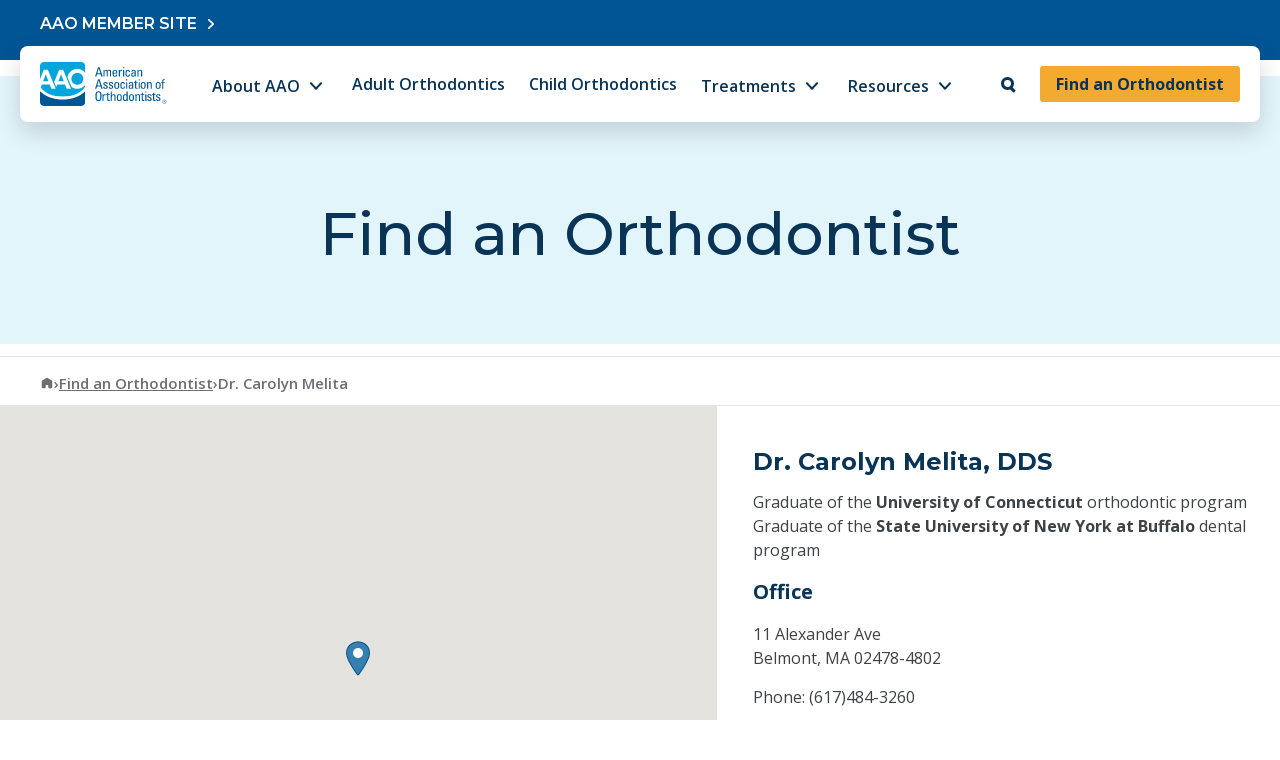

--- FILE ---
content_type: text/html; charset=UTF-8
request_url: https://aaoinfo.org/locator/dr-carolyn-melita/
body_size: 20067
content:
<!doctype html>
<html lang="en-US">
  <head>
    <meta charset="utf-8">
<script>
var gform;gform||(document.addEventListener("gform_main_scripts_loaded",function(){gform.scriptsLoaded=!0}),document.addEventListener("gform/theme/scripts_loaded",function(){gform.themeScriptsLoaded=!0}),window.addEventListener("DOMContentLoaded",function(){gform.domLoaded=!0}),gform={domLoaded:!1,scriptsLoaded:!1,themeScriptsLoaded:!1,isFormEditor:()=>"function"==typeof InitializeEditor,callIfLoaded:function(o){return!(!gform.domLoaded||!gform.scriptsLoaded||!gform.themeScriptsLoaded&&!gform.isFormEditor()||(gform.isFormEditor()&&console.warn("The use of gform.initializeOnLoaded() is deprecated in the form editor context and will be removed in Gravity Forms 3.1."),o(),0))},initializeOnLoaded:function(o){gform.callIfLoaded(o)||(document.addEventListener("gform_main_scripts_loaded",()=>{gform.scriptsLoaded=!0,gform.callIfLoaded(o)}),document.addEventListener("gform/theme/scripts_loaded",()=>{gform.themeScriptsLoaded=!0,gform.callIfLoaded(o)}),window.addEventListener("DOMContentLoaded",()=>{gform.domLoaded=!0,gform.callIfLoaded(o)}))},hooks:{action:{},filter:{}},addAction:function(o,r,e,t){gform.addHook("action",o,r,e,t)},addFilter:function(o,r,e,t){gform.addHook("filter",o,r,e,t)},doAction:function(o){gform.doHook("action",o,arguments)},applyFilters:function(o){return gform.doHook("filter",o,arguments)},removeAction:function(o,r){gform.removeHook("action",o,r)},removeFilter:function(o,r,e){gform.removeHook("filter",o,r,e)},addHook:function(o,r,e,t,n){null==gform.hooks[o][r]&&(gform.hooks[o][r]=[]);var d=gform.hooks[o][r];null==n&&(n=r+"_"+d.length),gform.hooks[o][r].push({tag:n,callable:e,priority:t=null==t?10:t})},doHook:function(r,o,e){var t;if(e=Array.prototype.slice.call(e,1),null!=gform.hooks[r][o]&&((o=gform.hooks[r][o]).sort(function(o,r){return o.priority-r.priority}),o.forEach(function(o){"function"!=typeof(t=o.callable)&&(t=window[t]),"action"==r?t.apply(null,e):e[0]=t.apply(null,e)})),"filter"==r)return e[0]},removeHook:function(o,r,t,n){var e;null!=gform.hooks[o][r]&&(e=(e=gform.hooks[o][r]).filter(function(o,r,e){return!!(null!=n&&n!=o.tag||null!=t&&t!=o.priority)}),gform.hooks[o][r]=e)}});
</script>

    <meta name="viewport" content="width=device-width, initial-scale=1">
    <!-- Google Tag Manager -->
    <script>(function(w,d,s,l,i){w[l]=w[l]||[];w[l].push({'gtm.start':
    new Date().getTime(),event:'gtm.js'});var f=d.getElementsByTagName(s)[0],
    j=d.createElement(s),dl=l!='dataLayer'?'&l='+l:'';j.async=true;j.src=
    'https://www.googletagmanager.com/gtm.js?id='+i+dl;f.parentNode.insertBefore(j,f);
    })(window,document,'script','dataLayer','GTM-K47RX4L');</script>
    <!-- End Google Tag Manager -->
    <meta name='robots' content='index, follow, max-image-preview:large, max-snippet:-1, max-video-preview:-1' />
	<style>img:is([sizes="auto" i], [sizes^="auto," i]) { contain-intrinsic-size: 3000px 1500px }</style>
	
	<!-- This site is optimized with the Yoast SEO Premium plugin v26.8 (Yoast SEO v26.8) - https://yoast.com/product/yoast-seo-premium-wordpress/ -->
	<title>Orthodontist in Belmont - Dr. Carolyn Melita | American Association of Orthodontists</title>
	<meta name="description" content="Orthodontics are life-changing. Request an appointment with Dr. Carolyn Melita today. Find your AAO orthodontist in Belmont." />
	<link rel="canonical" href="https://aaoinfo.org/locator/dr-carolyn-melita/" />
	<meta property="og:locale" content="en_US" />
	<meta property="og:type" content="article" />
	<meta property="og:title" content="Dr. Carolyn Melita" />
	<meta property="og:description" content="Dr. Carolyn Melita. A custom smile created just for you by an AAO orthodontist." />
	<meta property="og:url" content="https://aaoinfo.org/locator/dr-carolyn-melita/" />
	<meta property="og:site_name" content="American Association of Orthodontists" />
	<meta property="article:publisher" content="http://www.facebook.com/pages/MyLifeMySmile/300838933301442?sk=wall" />
	<meta property="article:modified_time" content="2025-12-11T14:45:41+00:00" />
	<meta name="twitter:card" content="summary_large_image" />
	<meta name="twitter:site" content="@AAOrtho" />
	<script type="application/ld+json" class="yoast-schema-graph">{"@context":"https://schema.org","@graph":[{"@type":"WebPage","@id":"https://aaoinfo.org/locator/dr-carolyn-melita/","url":"https://aaoinfo.org/locator/dr-carolyn-melita/","name":"Orthodontist in Belmont - Dr. Carolyn Melita | American Association of Orthodontists","isPartOf":{"@id":"https://aaoinfo.org/#website"},"datePublished":"2023-02-16T18:19:51+00:00","dateModified":"2025-12-11T14:45:41+00:00","description":"Orthodontics are life-changing. Request an appointment with Dr. Carolyn Melita today. Find your AAO orthodontist in Belmont.","breadcrumb":{"@id":"https://aaoinfo.org/locator/dr-carolyn-melita/#breadcrumb"},"inLanguage":"en-US","potentialAction":[{"@type":"ReadAction","target":["https://aaoinfo.org/locator/dr-carolyn-melita/"]}]},{"@type":"BreadcrumbList","@id":"https://aaoinfo.org/locator/dr-carolyn-melita/#breadcrumb","itemListElement":[{"@type":"ListItem","position":1,"name":"Home","item":"https://aaoinfo.org/"},{"@type":"ListItem","position":2,"name":"Dr. Carolyn Melita"}]},{"@type":"WebSite","@id":"https://aaoinfo.org/#website","url":"https://aaoinfo.org/","name":"American Association of Orthodontists","description":"American Association of Orthodontists","publisher":{"@id":"https://aaoinfo.org/#organization"},"potentialAction":[{"@type":"SearchAction","target":{"@type":"EntryPoint","urlTemplate":"https://aaoinfo.org/?s={search_term_string}"},"query-input":{"@type":"PropertyValueSpecification","valueRequired":true,"valueName":"search_term_string"}}],"inLanguage":"en-US"},{"@type":"Organization","@id":"https://aaoinfo.org/#organization","name":"American Association of Orthodontists","url":"https://aaoinfo.org/","logo":{"@type":"ImageObject","inLanguage":"en-US","@id":"https://aaoinfo.org/#/schema/logo/image/","url":"https://aaoinfo.org/wp-content/uploads/2018/06/AAO-logo-M-c-e-210w.png","contentUrl":"https://aaoinfo.org/wp-content/uploads/2018/06/AAO-logo-M-c-e-210w.png","width":210,"height":73,"caption":"American Association of Orthodontists"},"image":{"@id":"https://aaoinfo.org/#/schema/logo/image/"},"sameAs":["http://www.facebook.com/pages/MyLifeMySmile/300838933301442?sk=wall","https://x.com/AAOrtho","https://vimeo.com/aaoinfo","https://www.instagram.com/aao.info/"]}]}</script>
	<!-- / Yoast SEO Premium plugin. -->


<script>
window._wpemojiSettings = {"baseUrl":"https:\/\/s.w.org\/images\/core\/emoji\/16.0.1\/72x72\/","ext":".png","svgUrl":"https:\/\/s.w.org\/images\/core\/emoji\/16.0.1\/svg\/","svgExt":".svg","source":{"concatemoji":"https:\/\/aaoinfo.org\/wp-includes\/js\/wp-emoji-release.min.js?ver=6.8.3"}};
/*! This file is auto-generated */
!function(s,n){var o,i,e;function c(e){try{var t={supportTests:e,timestamp:(new Date).valueOf()};sessionStorage.setItem(o,JSON.stringify(t))}catch(e){}}function p(e,t,n){e.clearRect(0,0,e.canvas.width,e.canvas.height),e.fillText(t,0,0);var t=new Uint32Array(e.getImageData(0,0,e.canvas.width,e.canvas.height).data),a=(e.clearRect(0,0,e.canvas.width,e.canvas.height),e.fillText(n,0,0),new Uint32Array(e.getImageData(0,0,e.canvas.width,e.canvas.height).data));return t.every(function(e,t){return e===a[t]})}function u(e,t){e.clearRect(0,0,e.canvas.width,e.canvas.height),e.fillText(t,0,0);for(var n=e.getImageData(16,16,1,1),a=0;a<n.data.length;a++)if(0!==n.data[a])return!1;return!0}function f(e,t,n,a){switch(t){case"flag":return n(e,"\ud83c\udff3\ufe0f\u200d\u26a7\ufe0f","\ud83c\udff3\ufe0f\u200b\u26a7\ufe0f")?!1:!n(e,"\ud83c\udde8\ud83c\uddf6","\ud83c\udde8\u200b\ud83c\uddf6")&&!n(e,"\ud83c\udff4\udb40\udc67\udb40\udc62\udb40\udc65\udb40\udc6e\udb40\udc67\udb40\udc7f","\ud83c\udff4\u200b\udb40\udc67\u200b\udb40\udc62\u200b\udb40\udc65\u200b\udb40\udc6e\u200b\udb40\udc67\u200b\udb40\udc7f");case"emoji":return!a(e,"\ud83e\udedf")}return!1}function g(e,t,n,a){var r="undefined"!=typeof WorkerGlobalScope&&self instanceof WorkerGlobalScope?new OffscreenCanvas(300,150):s.createElement("canvas"),o=r.getContext("2d",{willReadFrequently:!0}),i=(o.textBaseline="top",o.font="600 32px Arial",{});return e.forEach(function(e){i[e]=t(o,e,n,a)}),i}function t(e){var t=s.createElement("script");t.src=e,t.defer=!0,s.head.appendChild(t)}"undefined"!=typeof Promise&&(o="wpEmojiSettingsSupports",i=["flag","emoji"],n.supports={everything:!0,everythingExceptFlag:!0},e=new Promise(function(e){s.addEventListener("DOMContentLoaded",e,{once:!0})}),new Promise(function(t){var n=function(){try{var e=JSON.parse(sessionStorage.getItem(o));if("object"==typeof e&&"number"==typeof e.timestamp&&(new Date).valueOf()<e.timestamp+604800&&"object"==typeof e.supportTests)return e.supportTests}catch(e){}return null}();if(!n){if("undefined"!=typeof Worker&&"undefined"!=typeof OffscreenCanvas&&"undefined"!=typeof URL&&URL.createObjectURL&&"undefined"!=typeof Blob)try{var e="postMessage("+g.toString()+"("+[JSON.stringify(i),f.toString(),p.toString(),u.toString()].join(",")+"));",a=new Blob([e],{type:"text/javascript"}),r=new Worker(URL.createObjectURL(a),{name:"wpTestEmojiSupports"});return void(r.onmessage=function(e){c(n=e.data),r.terminate(),t(n)})}catch(e){}c(n=g(i,f,p,u))}t(n)}).then(function(e){for(var t in e)n.supports[t]=e[t],n.supports.everything=n.supports.everything&&n.supports[t],"flag"!==t&&(n.supports.everythingExceptFlag=n.supports.everythingExceptFlag&&n.supports[t]);n.supports.everythingExceptFlag=n.supports.everythingExceptFlag&&!n.supports.flag,n.DOMReady=!1,n.readyCallback=function(){n.DOMReady=!0}}).then(function(){return e}).then(function(){var e;n.supports.everything||(n.readyCallback(),(e=n.source||{}).concatemoji?t(e.concatemoji):e.wpemoji&&e.twemoji&&(t(e.twemoji),t(e.wpemoji)))}))}((window,document),window._wpemojiSettings);
</script>
<style id='wp-emoji-styles-inline-css'>

	img.wp-smiley, img.emoji {
		display: inline !important;
		border: none !important;
		box-shadow: none !important;
		height: 1em !important;
		width: 1em !important;
		margin: 0 0.07em !important;
		vertical-align: -0.1em !important;
		background: none !important;
		padding: 0 !important;
	}
</style>
<link rel='stylesheet' id='wp-block-library-css' href='https://aaoinfo.org/wp-includes/css/dist/block-library/style.min.css?ver=6.8.3' media='all' />
<style id='safe-svg-svg-icon-style-inline-css'>
.safe-svg-cover{text-align:center}.safe-svg-cover .safe-svg-inside{display:inline-block;max-width:100%}.safe-svg-cover svg{fill:currentColor;height:100%;max-height:100%;max-width:100%;width:100%}

</style>
<link rel='stylesheet' id='editorskit-frontend-css' href='https://aaoinfo.org/wp-content/plugins/block-options/build/style.build.css?ver=new' media='all' />
<style id='enable-linked-groups-block-styles-inline-css'>
.wp-block-group.is-linked{position:relative}.wp-block-group.is-linked:not(.block-editor-block-list__block)>:nth-child(2){margin-block-start:0}.wp-block-group.is-linked a.wp-block-group__link{bottom:0;height:100%;left:0;position:absolute;text-decoration:none!important;width:100%;z-index:3}.wp-block-group.is-linked .wp-block-button,.wp-block-group.is-linked a{position:relative;z-index:4}

</style>
<style id='global-styles-inline-css'>
:root{--wp--preset--aspect-ratio--square: 1;--wp--preset--aspect-ratio--4-3: 4/3;--wp--preset--aspect-ratio--3-4: 3/4;--wp--preset--aspect-ratio--3-2: 3/2;--wp--preset--aspect-ratio--2-3: 2/3;--wp--preset--aspect-ratio--16-9: 16/9;--wp--preset--aspect-ratio--9-16: 9/16;--wp--preset--color--black: #000000;--wp--preset--color--cyan-bluish-gray: #abb8c3;--wp--preset--color--white: #ffffff;--wp--preset--color--pale-pink: #f78da7;--wp--preset--color--vivid-red: #cf2e2e;--wp--preset--color--luminous-vivid-orange: #ff6900;--wp--preset--color--luminous-vivid-amber: #fcb900;--wp--preset--color--light-green-cyan: #7bdcb5;--wp--preset--color--vivid-green-cyan: #00d084;--wp--preset--color--pale-cyan-blue: #8ed1fc;--wp--preset--color--vivid-cyan-blue: #0693e3;--wp--preset--color--vivid-purple: #9b51e0;--wp--preset--color--primary: #093456;--wp--preset--color--secondary: #005595;--wp--preset--color--yellow: #F4AA30;--wp--preset--color--aqua: #E2F5FB;--wp--preset--color--blue-1: #093456;--wp--preset--color--blue-2: #005595;--wp--preset--color--blue-3: #00A6DB;--wp--preset--color--blue-4: #EDF4F9;--wp--preset--color--grey-1: #3F4244;--wp--preset--color--grey-2: #6C6E74;--wp--preset--color--grey-3: #BABBBE;--wp--preset--color--grey-4: #E4E4E4;--wp--preset--gradient--vivid-cyan-blue-to-vivid-purple: linear-gradient(135deg,rgba(6,147,227,1) 0%,rgb(155,81,224) 100%);--wp--preset--gradient--light-green-cyan-to-vivid-green-cyan: linear-gradient(135deg,rgb(122,220,180) 0%,rgb(0,208,130) 100%);--wp--preset--gradient--luminous-vivid-amber-to-luminous-vivid-orange: linear-gradient(135deg,rgba(252,185,0,1) 0%,rgba(255,105,0,1) 100%);--wp--preset--gradient--luminous-vivid-orange-to-vivid-red: linear-gradient(135deg,rgba(255,105,0,1) 0%,rgb(207,46,46) 100%);--wp--preset--gradient--very-light-gray-to-cyan-bluish-gray: linear-gradient(135deg,rgb(238,238,238) 0%,rgb(169,184,195) 100%);--wp--preset--gradient--cool-to-warm-spectrum: linear-gradient(135deg,rgb(74,234,220) 0%,rgb(151,120,209) 20%,rgb(207,42,186) 40%,rgb(238,44,130) 60%,rgb(251,105,98) 80%,rgb(254,248,76) 100%);--wp--preset--gradient--blush-light-purple: linear-gradient(135deg,rgb(255,206,236) 0%,rgb(152,150,240) 100%);--wp--preset--gradient--blush-bordeaux: linear-gradient(135deg,rgb(254,205,165) 0%,rgb(254,45,45) 50%,rgb(107,0,62) 100%);--wp--preset--gradient--luminous-dusk: linear-gradient(135deg,rgb(255,203,112) 0%,rgb(199,81,192) 50%,rgb(65,88,208) 100%);--wp--preset--gradient--pale-ocean: linear-gradient(135deg,rgb(255,245,203) 0%,rgb(182,227,212) 50%,rgb(51,167,181) 100%);--wp--preset--gradient--electric-grass: linear-gradient(135deg,rgb(202,248,128) 0%,rgb(113,206,126) 100%);--wp--preset--gradient--midnight: linear-gradient(135deg,rgb(2,3,129) 0%,rgb(40,116,252) 100%);--wp--preset--font-size--small: 13px;--wp--preset--font-size--medium: 20px;--wp--preset--font-size--large: 36px;--wp--preset--font-size--x-large: 42px;--wp--preset--spacing--20: 0.44rem;--wp--preset--spacing--30: 0.67rem;--wp--preset--spacing--40: 1rem;--wp--preset--spacing--50: 1.5rem;--wp--preset--spacing--60: 2.25rem;--wp--preset--spacing--70: 3.38rem;--wp--preset--spacing--80: 5.06rem;--wp--preset--shadow--natural: 6px 6px 9px rgba(0, 0, 0, 0.2);--wp--preset--shadow--deep: 12px 12px 50px rgba(0, 0, 0, 0.4);--wp--preset--shadow--sharp: 6px 6px 0px rgba(0, 0, 0, 0.2);--wp--preset--shadow--outlined: 6px 6px 0px -3px rgba(255, 255, 255, 1), 6px 6px rgba(0, 0, 0, 1);--wp--preset--shadow--crisp: 6px 6px 0px rgba(0, 0, 0, 1);}p{--wp--preset--color--blue-1: #093456;--wp--preset--color--blue-2: #005595;--wp--preset--color--white: #ffffff;--wp--preset--color--grey-1: #3F4244;}.wp-block-heading{--wp--preset--color--blue-1: #093456;--wp--preset--color--blue-2: #005595;--wp--preset--color--grey-1: #3F4244;--wp--preset--color--grey-2: #6C6E74;--wp--preset--color--white: #ffffff;}:root { --wp--style--global--content-size: 1200px;--wp--style--global--wide-size: 1440px; }:where(body) { margin: 0; }.wp-site-blocks > .alignleft { float: left; margin-right: 2em; }.wp-site-blocks > .alignright { float: right; margin-left: 2em; }.wp-site-blocks > .aligncenter { justify-content: center; margin-left: auto; margin-right: auto; }:where(.wp-site-blocks) > * { margin-block-start: 24px; margin-block-end: 0; }:where(.wp-site-blocks) > :first-child { margin-block-start: 0; }:where(.wp-site-blocks) > :last-child { margin-block-end: 0; }:root { --wp--style--block-gap: 24px; }:root :where(.is-layout-flow) > :first-child{margin-block-start: 0;}:root :where(.is-layout-flow) > :last-child{margin-block-end: 0;}:root :where(.is-layout-flow) > *{margin-block-start: 24px;margin-block-end: 0;}:root :where(.is-layout-constrained) > :first-child{margin-block-start: 0;}:root :where(.is-layout-constrained) > :last-child{margin-block-end: 0;}:root :where(.is-layout-constrained) > *{margin-block-start: 24px;margin-block-end: 0;}:root :where(.is-layout-flex){gap: 24px;}:root :where(.is-layout-grid){gap: 24px;}.is-layout-flow > .alignleft{float: left;margin-inline-start: 0;margin-inline-end: 2em;}.is-layout-flow > .alignright{float: right;margin-inline-start: 2em;margin-inline-end: 0;}.is-layout-flow > .aligncenter{margin-left: auto !important;margin-right: auto !important;}.is-layout-constrained > .alignleft{float: left;margin-inline-start: 0;margin-inline-end: 2em;}.is-layout-constrained > .alignright{float: right;margin-inline-start: 2em;margin-inline-end: 0;}.is-layout-constrained > .aligncenter{margin-left: auto !important;margin-right: auto !important;}.is-layout-constrained > :where(:not(.alignleft):not(.alignright):not(.alignfull)){max-width: var(--wp--style--global--content-size);margin-left: auto !important;margin-right: auto !important;}.is-layout-constrained > .alignwide{max-width: var(--wp--style--global--wide-size);}body .is-layout-flex{display: flex;}.is-layout-flex{flex-wrap: wrap;align-items: center;}.is-layout-flex > :is(*, div){margin: 0;}body .is-layout-grid{display: grid;}.is-layout-grid > :is(*, div){margin: 0;}body{padding-top: 0px;padding-right: 0px;padding-bottom: 0px;padding-left: 0px;}a:where(:not(.wp-element-button)){text-decoration: underline;}:root :where(.wp-element-button, .wp-block-button__link){background-color: #32373c;border-width: 0;color: #fff;font-family: inherit;font-size: inherit;line-height: inherit;padding: calc(0.667em + 2px) calc(1.333em + 2px);text-decoration: none;}.has-black-color{color: var(--wp--preset--color--black) !important;}.has-cyan-bluish-gray-color{color: var(--wp--preset--color--cyan-bluish-gray) !important;}.has-white-color{color: var(--wp--preset--color--white) !important;}.has-pale-pink-color{color: var(--wp--preset--color--pale-pink) !important;}.has-vivid-red-color{color: var(--wp--preset--color--vivid-red) !important;}.has-luminous-vivid-orange-color{color: var(--wp--preset--color--luminous-vivid-orange) !important;}.has-luminous-vivid-amber-color{color: var(--wp--preset--color--luminous-vivid-amber) !important;}.has-light-green-cyan-color{color: var(--wp--preset--color--light-green-cyan) !important;}.has-vivid-green-cyan-color{color: var(--wp--preset--color--vivid-green-cyan) !important;}.has-pale-cyan-blue-color{color: var(--wp--preset--color--pale-cyan-blue) !important;}.has-vivid-cyan-blue-color{color: var(--wp--preset--color--vivid-cyan-blue) !important;}.has-vivid-purple-color{color: var(--wp--preset--color--vivid-purple) !important;}.has-primary-color{color: var(--wp--preset--color--primary) !important;}.has-secondary-color{color: var(--wp--preset--color--secondary) !important;}.has-yellow-color{color: var(--wp--preset--color--yellow) !important;}.has-aqua-color{color: var(--wp--preset--color--aqua) !important;}.has-blue-1-color{color: var(--wp--preset--color--blue-1) !important;}.has-blue-2-color{color: var(--wp--preset--color--blue-2) !important;}.has-blue-3-color{color: var(--wp--preset--color--blue-3) !important;}.has-blue-4-color{color: var(--wp--preset--color--blue-4) !important;}.has-grey-1-color{color: var(--wp--preset--color--grey-1) !important;}.has-grey-2-color{color: var(--wp--preset--color--grey-2) !important;}.has-grey-3-color{color: var(--wp--preset--color--grey-3) !important;}.has-grey-4-color{color: var(--wp--preset--color--grey-4) !important;}.has-black-background-color{background-color: var(--wp--preset--color--black) !important;}.has-cyan-bluish-gray-background-color{background-color: var(--wp--preset--color--cyan-bluish-gray) !important;}.has-white-background-color{background-color: var(--wp--preset--color--white) !important;}.has-pale-pink-background-color{background-color: var(--wp--preset--color--pale-pink) !important;}.has-vivid-red-background-color{background-color: var(--wp--preset--color--vivid-red) !important;}.has-luminous-vivid-orange-background-color{background-color: var(--wp--preset--color--luminous-vivid-orange) !important;}.has-luminous-vivid-amber-background-color{background-color: var(--wp--preset--color--luminous-vivid-amber) !important;}.has-light-green-cyan-background-color{background-color: var(--wp--preset--color--light-green-cyan) !important;}.has-vivid-green-cyan-background-color{background-color: var(--wp--preset--color--vivid-green-cyan) !important;}.has-pale-cyan-blue-background-color{background-color: var(--wp--preset--color--pale-cyan-blue) !important;}.has-vivid-cyan-blue-background-color{background-color: var(--wp--preset--color--vivid-cyan-blue) !important;}.has-vivid-purple-background-color{background-color: var(--wp--preset--color--vivid-purple) !important;}.has-primary-background-color{background-color: var(--wp--preset--color--primary) !important;}.has-secondary-background-color{background-color: var(--wp--preset--color--secondary) !important;}.has-yellow-background-color{background-color: var(--wp--preset--color--yellow) !important;}.has-aqua-background-color{background-color: var(--wp--preset--color--aqua) !important;}.has-blue-1-background-color{background-color: var(--wp--preset--color--blue-1) !important;}.has-blue-2-background-color{background-color: var(--wp--preset--color--blue-2) !important;}.has-blue-3-background-color{background-color: var(--wp--preset--color--blue-3) !important;}.has-blue-4-background-color{background-color: var(--wp--preset--color--blue-4) !important;}.has-grey-1-background-color{background-color: var(--wp--preset--color--grey-1) !important;}.has-grey-2-background-color{background-color: var(--wp--preset--color--grey-2) !important;}.has-grey-3-background-color{background-color: var(--wp--preset--color--grey-3) !important;}.has-grey-4-background-color{background-color: var(--wp--preset--color--grey-4) !important;}.has-black-border-color{border-color: var(--wp--preset--color--black) !important;}.has-cyan-bluish-gray-border-color{border-color: var(--wp--preset--color--cyan-bluish-gray) !important;}.has-white-border-color{border-color: var(--wp--preset--color--white) !important;}.has-pale-pink-border-color{border-color: var(--wp--preset--color--pale-pink) !important;}.has-vivid-red-border-color{border-color: var(--wp--preset--color--vivid-red) !important;}.has-luminous-vivid-orange-border-color{border-color: var(--wp--preset--color--luminous-vivid-orange) !important;}.has-luminous-vivid-amber-border-color{border-color: var(--wp--preset--color--luminous-vivid-amber) !important;}.has-light-green-cyan-border-color{border-color: var(--wp--preset--color--light-green-cyan) !important;}.has-vivid-green-cyan-border-color{border-color: var(--wp--preset--color--vivid-green-cyan) !important;}.has-pale-cyan-blue-border-color{border-color: var(--wp--preset--color--pale-cyan-blue) !important;}.has-vivid-cyan-blue-border-color{border-color: var(--wp--preset--color--vivid-cyan-blue) !important;}.has-vivid-purple-border-color{border-color: var(--wp--preset--color--vivid-purple) !important;}.has-primary-border-color{border-color: var(--wp--preset--color--primary) !important;}.has-secondary-border-color{border-color: var(--wp--preset--color--secondary) !important;}.has-yellow-border-color{border-color: var(--wp--preset--color--yellow) !important;}.has-aqua-border-color{border-color: var(--wp--preset--color--aqua) !important;}.has-blue-1-border-color{border-color: var(--wp--preset--color--blue-1) !important;}.has-blue-2-border-color{border-color: var(--wp--preset--color--blue-2) !important;}.has-blue-3-border-color{border-color: var(--wp--preset--color--blue-3) !important;}.has-blue-4-border-color{border-color: var(--wp--preset--color--blue-4) !important;}.has-grey-1-border-color{border-color: var(--wp--preset--color--grey-1) !important;}.has-grey-2-border-color{border-color: var(--wp--preset--color--grey-2) !important;}.has-grey-3-border-color{border-color: var(--wp--preset--color--grey-3) !important;}.has-grey-4-border-color{border-color: var(--wp--preset--color--grey-4) !important;}.has-vivid-cyan-blue-to-vivid-purple-gradient-background{background: var(--wp--preset--gradient--vivid-cyan-blue-to-vivid-purple) !important;}.has-light-green-cyan-to-vivid-green-cyan-gradient-background{background: var(--wp--preset--gradient--light-green-cyan-to-vivid-green-cyan) !important;}.has-luminous-vivid-amber-to-luminous-vivid-orange-gradient-background{background: var(--wp--preset--gradient--luminous-vivid-amber-to-luminous-vivid-orange) !important;}.has-luminous-vivid-orange-to-vivid-red-gradient-background{background: var(--wp--preset--gradient--luminous-vivid-orange-to-vivid-red) !important;}.has-very-light-gray-to-cyan-bluish-gray-gradient-background{background: var(--wp--preset--gradient--very-light-gray-to-cyan-bluish-gray) !important;}.has-cool-to-warm-spectrum-gradient-background{background: var(--wp--preset--gradient--cool-to-warm-spectrum) !important;}.has-blush-light-purple-gradient-background{background: var(--wp--preset--gradient--blush-light-purple) !important;}.has-blush-bordeaux-gradient-background{background: var(--wp--preset--gradient--blush-bordeaux) !important;}.has-luminous-dusk-gradient-background{background: var(--wp--preset--gradient--luminous-dusk) !important;}.has-pale-ocean-gradient-background{background: var(--wp--preset--gradient--pale-ocean) !important;}.has-electric-grass-gradient-background{background: var(--wp--preset--gradient--electric-grass) !important;}.has-midnight-gradient-background{background: var(--wp--preset--gradient--midnight) !important;}.has-small-font-size{font-size: var(--wp--preset--font-size--small) !important;}.has-medium-font-size{font-size: var(--wp--preset--font-size--medium) !important;}.has-large-font-size{font-size: var(--wp--preset--font-size--large) !important;}.has-x-large-font-size{font-size: var(--wp--preset--font-size--x-large) !important;}p.has-blue-1-color{color: var(--wp--preset--color--blue-1) !important;}p.has-blue-2-color{color: var(--wp--preset--color--blue-2) !important;}p.has-white-color{color: var(--wp--preset--color--white) !important;}p.has-grey-1-color{color: var(--wp--preset--color--grey-1) !important;}p.has-blue-1-background-color{background-color: var(--wp--preset--color--blue-1) !important;}p.has-blue-2-background-color{background-color: var(--wp--preset--color--blue-2) !important;}p.has-white-background-color{background-color: var(--wp--preset--color--white) !important;}p.has-grey-1-background-color{background-color: var(--wp--preset--color--grey-1) !important;}p.has-blue-1-border-color{border-color: var(--wp--preset--color--blue-1) !important;}p.has-blue-2-border-color{border-color: var(--wp--preset--color--blue-2) !important;}p.has-white-border-color{border-color: var(--wp--preset--color--white) !important;}p.has-grey-1-border-color{border-color: var(--wp--preset--color--grey-1) !important;}.wp-block-heading.has-blue-1-color{color: var(--wp--preset--color--blue-1) !important;}.wp-block-heading.has-blue-2-color{color: var(--wp--preset--color--blue-2) !important;}.wp-block-heading.has-grey-1-color{color: var(--wp--preset--color--grey-1) !important;}.wp-block-heading.has-grey-2-color{color: var(--wp--preset--color--grey-2) !important;}.wp-block-heading.has-white-color{color: var(--wp--preset--color--white) !important;}.wp-block-heading.has-blue-1-background-color{background-color: var(--wp--preset--color--blue-1) !important;}.wp-block-heading.has-blue-2-background-color{background-color: var(--wp--preset--color--blue-2) !important;}.wp-block-heading.has-grey-1-background-color{background-color: var(--wp--preset--color--grey-1) !important;}.wp-block-heading.has-grey-2-background-color{background-color: var(--wp--preset--color--grey-2) !important;}.wp-block-heading.has-white-background-color{background-color: var(--wp--preset--color--white) !important;}.wp-block-heading.has-blue-1-border-color{border-color: var(--wp--preset--color--blue-1) !important;}.wp-block-heading.has-blue-2-border-color{border-color: var(--wp--preset--color--blue-2) !important;}.wp-block-heading.has-grey-1-border-color{border-color: var(--wp--preset--color--grey-1) !important;}.wp-block-heading.has-grey-2-border-color{border-color: var(--wp--preset--color--grey-2) !important;}.wp-block-heading.has-white-border-color{border-color: var(--wp--preset--color--white) !important;}
:root :where(.wp-block-pullquote){font-size: 1.5em;line-height: 1.6;}
</style>
<link rel='stylesheet' id='tmnt-styles-css' href='https://aaoinfo.org/wp-content/plugins/aao_quiz/aao-tmnt.css?ver=1.0.0' media='all' />
<link rel='stylesheet' id='pb-accordion-blocks-style-css' href='https://aaoinfo.org/wp-content/plugins/accordion-blocks/build/index.css?ver=1.5.0' media='all' />
<link rel='stylesheet' id='dashicons-css' href='https://aaoinfo.org/wp-includes/css/dashicons.min.css?ver=6.8.3' media='all' />
<link rel='stylesheet' id='wpsl-styles-css' href='https://aaoinfo.org/wp-content/plugins/wp-store-locator/css/styles.min.css?ver=2.2.261' media='all' />
<link rel='stylesheet' id='searchwp-forms-css' href='https://aaoinfo.org/wp-content/plugins/searchwp/assets/css/frontend/search-forms.min.css?ver=4.5.6' media='all' />
<link rel='stylesheet' id='app/0-css' href='https://aaoinfo.org/wp-content/themes/reignite/public/css/app.d7c10a.css' media='all' />
<script src="https://aaoinfo.org/wp-includes/js/jquery/jquery.min.js?ver=3.7.1" id="jquery-core-js"></script>
<script src="https://aaoinfo.org/wp-includes/js/jquery/jquery-migrate.min.js?ver=3.4.1" id="jquery-migrate-js"></script>
<script src="https://aaoinfo.org/wp-content/plugins/aao_quiz/aao-tmnt.js?ver=6.8.3" id="tmnt-js-js"></script>
<link rel="https://api.w.org/" href="https://aaoinfo.org/wp-json/" /><link rel="alternate" title="JSON" type="application/json" href="https://aaoinfo.org/wp-json/wp/v2/wpsl_stores/12759" /><link rel="EditURI" type="application/rsd+xml" title="RSD" href="https://aaoinfo.org/xmlrpc.php?rsd" />
<link rel='shortlink' href='https://aaoinfo.org/?p=12759' />
<link rel="alternate" title="oEmbed (JSON)" type="application/json+oembed" href="https://aaoinfo.org/wp-json/oembed/1.0/embed?url=https%3A%2F%2Faaoinfo.org%2Flocator%2Fdr-carolyn-melita%2F" />
<link rel="alternate" title="oEmbed (XML)" type="text/xml+oembed" href="https://aaoinfo.org/wp-json/oembed/1.0/embed?url=https%3A%2F%2Faaoinfo.org%2Flocator%2Fdr-carolyn-melita%2F&#038;format=xml" />
		<script type="text/javascript">
				(function(c,l,a,r,i,t,y){
					c[a]=c[a]||function(){(c[a].q=c[a].q||[]).push(arguments)};t=l.createElement(r);t.async=1;
					t.src="https://www.clarity.ms/tag/"+i+"?ref=wordpress";y=l.getElementsByTagName(r)[0];y.parentNode.insertBefore(t,y);
				})(window, document, "clarity", "script", "oxjxutwkb8");
		</script>
		<!-- Schema optimized by Schema Pro --><script type="application/ld+json">{"@context":"https://schema.org","@type":"MedicalBusiness","name":"Dr. Carolyn Melita","image":{"@type":"ImageObject","url":"https://aaoinfo.org/wp-content/uploads/2022/10/aao-logo.svg","width":291,"height":100},"telephone":"(617)484-3260","url":"wpsl_url","address":{"@type":"PostalAddress","streetAddress":"11 Alexander Ave","addressLocality":"Belmont","postalCode":"02478-4802","addressRegion":"MA","addressCountry":"UNITED STATES"},"priceRange":null,"openingHoursSpecification":[{"@type":"OpeningHoursSpecification","dayOfWeek":[""],"opens":"","closes":""}],"geo":{"@type":"GeoCoordinates","latitude":"42.398501","longitude":"-71.174999"}}</script><!-- / Schema optimized by Schema Pro --><style type="text/css">.broken_link, a.broken_link {
	text-decoration: line-through;
}</style>			<style id="wpsp-style-frontend"></style>
			<link rel="icon" href="https://aaoinfo.org/wp-content/uploads/2024/10/cropped-cropped-favicon-32x32.png" sizes="32x32" />
<link rel="icon" href="https://aaoinfo.org/wp-content/uploads/2024/10/cropped-cropped-favicon-192x192.png" sizes="192x192" />
<link rel="apple-touch-icon" href="https://aaoinfo.org/wp-content/uploads/2024/10/cropped-cropped-favicon-180x180.png" />
<meta name="msapplication-TileImage" content="https://aaoinfo.org/wp-content/uploads/2024/10/cropped-cropped-favicon-270x270.png" />
		<style id="wp-custom-css">
			.page-id-3719 .stats .icon {display:none;}

.page-id-3719 .stat-card-header__heading {font-size:50px;}

.page-id-4519 h1{
	font-size: 2.125rem !important;
}

.page-id-4519 h2{
	font-size: 1.875rem !important;
}

/* link on Orthodontic surgery page icon cards block */
.page-id-4508 .icon-cards .icon-card-header__intro a {
	color: white;
} 

/* X.com (Twitter) icon – match size/position with other social icons */
.social-media a.icon-twitter {
  display: inline-flex !important;
  align-items: center;
  justify-content: center;
  width: 24px;
  height: 24px;
  line-height: 0;
  color: inherit;
}

/* X glyph sized and aligned for visual balance */
.social-media a.icon-twitter::after {
  content: "";
  display: block;
  width: 17px;
  height: 17px;
  background-color: currentColor;
  -webkit-mask: url("https://aaoinfo.org/wp-content/uploads/2025/08/x-logo.svg")
                no-repeat center / contain !important;
  mask: url("https://aaoinfo.org/wp-content/uploads/2025/08/x-logo.svg")
       no-repeat center / contain !important;
  transform: translateY(1px);
}

body.single-post .background-image-wrapper img {
  object-fit: contain !important;
}		</style>
		  </head>

  <body class="wp-singular wpsl_stores-template-default single single-wpsl_stores postid-12759 wp-custom-logo wp-embed-responsive wp-theme-reignite wp-schema-pro-2.10.6 dr-carolyn-melita">
    <!-- Google Tag Manager (noscript) -->
    <noscript><iframe src=https://www.googletagmanager.com/ns.html?id=GTM-K47RX4L
    height="0" width="0" style="display:none;visibility:hidden"></iframe></noscript>
    <!-- End Google Tag Manager (noscript) -->        
    <div id="app">
      <a class="sr-only focus:not-sr-only" href="#main">
  Skip to content
</a>


<header id="header" class="banner relative">

  <section id="top-banner" aria-label="Member site and language selection" class="bg-blue-2 overflow-visible text-white z-10 relative">
  <div class="flex justify-between align-center mx-auto px-5 md:px-8 lg:px-5 w-full max-w-full md:max-w-[1240px] h-11 xl:h-[60px]">
    <nav class="member-navigation flex w-full sm:w-auto" aria-label="Navigate to AAO Member Site">
              <a class="btn-tertiary-chevron ml:h-12 uppercase" href="https://www2.aaoinfo.org/" target="_blank">AAO Member Site</a>
          </nav>
          <a class="btn-find-ortho btn-primary" href="https://aaoinfo.org/locator/" target="_self">Find an Orthodontist</a>
      </div>
</section>

  <div class="site-header">
    <div class="container">

      
              <a href="https://aaoinfo.org/" class="custom-logo-link" rel="home"><img width="291" height="100" src="https://aaoinfo.org/wp-content/uploads/2022/10/aao-logo.svg" class="custom-logo" alt="American Association of Orthodontists full logo." decoding="async" /></a>
      
      <div class="flex order-none md:order-last items-center">
        <button class="search-toggle">
          <span></span>
          <span></span>
          <span></span>
        </button>
        <a class="btn-find-ortho btn-primary-2" href="https://aaoinfo.org/locator/" target="_self">Find an Orthodontist</a>
        <button class="nav-toggle">
          <span></span>
          <span></span>
          <span></span>
          <span></span>
        </button>
      </div>

      <div class="search-dropdown">
        <form role="search" method="get" class="search-form" action="https://aaoinfo.org/">
  <label for="search-form-75a7917e-b7df-4a10-9211-9b5ea9e7078f" class="sr-only">
    Search for:
  </label>
  <input
    id="search-form-75a7917e-b7df-4a10-9211-9b5ea9e7078f"
    type="search"
    class="search-field"
    placeholder="Search &hellip;"
    value=""
    name="s"
  >
  <button type="submit" class="search-submit">
    <div class="search-icon-submit">
      <span></span>
      <span></span>
      <span></span>
    </div>
  </button>
</form>



      </div>

              <nav class="nav nav-primary order-last md:order-none" aria-label="Primary Navigation">
          <div class="nav-menu"><div id="menu-item-4540" class="nav-item dropdown"><div class="dropdown-flex-wrap"><a href="https://aaoinfo.org/about/">About AAO</a><button class="dropdown-toggle caret right"></button></div>
<div class="dropdown-menu">
<div id='menu-item-shim' class='dropdown-item dropdown-item-shim'></div>
	<div id="menu-item-4747" class="dropdown-item"><a href="https://aaoinfo.org/about/bullying-bites/">Bullying Bites</a></div>
	<div id="menu-item-4748" class="dropdown-item"><a href="https://aaoinfo.org/about/support-fsa-increase/">Support FSA Increase</a></div>
</div>
</div>
<div id="menu-item-4541" class="nav-item"><a href="https://aaoinfo.org/adult-orthodontics/">Adult Orthodontics</a></div>
<div id="menu-item-4542" class="nav-item"><a href="https://aaoinfo.org/child-orthodontics/">Child Orthodontics</a></div>
<div id="menu-item-4544" class="nav-item dropdown"><div class="dropdown-flex-wrap"><a href="https://aaoinfo.org/treatments/">Treatments</a><button class="dropdown-toggle caret right"></button></div>
<div class="dropdown-menu">
<div id='menu-item-shim' class='dropdown-item dropdown-item-shim'></div>
	<div id="menu-item-4750" class="dropdown-item"><a href="https://aaoinfo.org/treatments/braces/">Braces</a></div>
	<div id="menu-item-4752" class="dropdown-item"><a href="https://aaoinfo.org/treatments/aligners/">Aligners</a></div>
	<div id="menu-item-4757" class="dropdown-item"><a href="https://aaoinfo.org/treatments/retainers/">Retainers</a></div>
	<div id="menu-item-4753" class="dropdown-item"><a href="https://aaoinfo.org/treatments/archwires/">Archwires</a></div>
	<div id="menu-item-4758" class="dropdown-item"><a href="https://aaoinfo.org/treatments/orthodontic-elastics/">Elastics</a></div>
	<div id="menu-item-4755" class="dropdown-item"><a href="https://aaoinfo.org/treatments/mouth-guards/">Mouthguards</a></div>
	<div id="menu-item-4756" class="dropdown-item"><a href="https://aaoinfo.org/treatments/orthodontic-surgery/">Orthodontic Surgery</a></div>
	<div id="menu-item-4751" class="dropdown-item"><a href="https://aaoinfo.org/treatments/gifted-smiles/">AAOF Donated Treatments</a></div>
</div>
</div>
<div id="menu-item-4543" class="nav-item dropdown"><div class="dropdown-flex-wrap"><a href="https://aaoinfo.org/resources/">Resources</a><button class="dropdown-toggle caret right"></button></div>
<div class="dropdown-menu">
<div id='menu-item-shim' class='dropdown-item dropdown-item-shim'></div>
	<div id="menu-item-4759" class="active dropdown-item"><a href="https://aaoinfo.org/resources/news/">Smile Insights Blog</a></div>
	<div id="menu-item-4761" class="dropdown-item"><a href="https://aaoinfo.org/resources/common-orthodontic-problems/">Common Orthodontic Problems</a></div>
	<div id="menu-item-4766" class="dropdown-item"><a href="https://aaoinfo.org/resources/why-orthodontics/">Why Orthodontics?</a></div>
	<div id="menu-item-4764" class="dropdown-item"><a href="https://aaoinfo.org/resources/how-to-choose-an-orthodontist/">How to Choose an Orthodontist</a></div>
	<div id="menu-item-4765" class="dropdown-item"><a href="https://aaoinfo.org/resources/orthodontist-vs-dentist/">Orthodontist vs. Dentist</a></div>
	<div id="menu-item-4760" class="dropdown-item"><a href="https://aaoinfo.org/resources/at-home-orthodontics/">At-Home Orthodontics</a></div>
	<div id="menu-item-48255" class="dropdown-item"><a href="/resources/faqs/">FAQs</a></div>
	<div id="menu-item-23004" class="dropdown-item"><a href="https://aaoinfo.org/orthodontic-staff-career/">Orthodontic Staff Careers</a></div>
	<div id="menu-item-4763" class="dropdown-item"><a href="https://aaoinfo.org/resources/glossary-of-orthodontic-terms/">Glossary of Orthodontic Terms</a></div>
	<div id="menu-item-4949" class="dropdown-item"><a href="https://aaoinfo.org/resources/press-room/">Press Room</a></div>
</div>
</div>
</div>
        </nav>
          </div>
  </div>
</header>







<main id="main" class="main">
       <div id="aao-wpsl">
    <div class="is-layout-flow wp-block-group alignfull is-style-page-header has-aqua-background-color has-background">
        <h1 class="has-text-align-center p-20 xl:pt-32" id="h-find-an-orthodontist">Find an Orthodontist</h1>
      </div>
      <div class="breadcrumbs" typeof="BreadcrumbList" vocab="https://schema.org/">
        <span property="itemListElement" typeof="ListItem"><a property="item" typeof="WebPage" title="Go to American Association of Orthodontists." href="https://aaoinfo.org" class="home" ><span property="name">American Association of Orthodontists</span></a><meta property="position" content="1"></span>›<span property="itemListElement" typeof="ListItem"><a property="item" typeof="WebPage" title="Go to Find an Orthodontist." href="https://aaoinfo.org/locator/" class="wpsl_stores-root post post-wpsl_stores" ><span property="name">Find an Orthodontist</span></a><meta property="position" content="2"></span>›<span property="itemListElement" typeof="ListItem"><span property="name" class="post post-wpsl_stores current-item">Dr. Carolyn Melita</span><meta property="url" content="https://aaoinfo.org/locator/dr-carolyn-melita/"><meta property="position" content="3"></span>      </div>


                <div class="wp-block-media-text alignwide has-media-on-the-left is-stacked-on-mobile is-image-fill is-style-default" style="grid-template-columns:auto 44%">
          <div id="wpsl-base-gmap_0" class="wpsl-gmap-canvas"></div>
<style>#wpsl-base-gmap_0 {height:350px;}</style>
            <div class="mt-6 mx-6 md:ml-9 md:mx-0">
            <h2 class="font-bold text-2xl">Dr. Carolyn Melita, DDS </h2>
            <p class="text-base">
              Graduate of the <strong>University of Connecticut</strong> orthodontic program<br />
              Graduate of the <strong>State University of New York at Buffalo</strong> dental program<br />
                        </p>
            <h3 class="font-bold text-xl">Office</h3>
            <p class="text-base">
              <div class="wpsl-locations-details"><div class="wpsl-location-address"><span>11 Alexander Ave</span><br/><span>Belmont, </span><span>MA </span><span>02478-4802 </span><br /></div><div class="wpsl-contact-details">Phone: <span>(617)484-3260</span><br/></div></div>

                            <div class="wpsl-contact-website">
                  <a href="http://www.BelmontOrthodontics.com" title="Dr. Carolyn Melita Website" target="_blank">http://www.BelmontOrthodontics.com</a>
                </div>
            
            </p>

                          <div class="mt-6 mr-8">
            
              <details>
                  <summary class="btn-find-ortho btn-primary cursor-pointer my-5">Request an Appointment</summary>
                  <div class="bg-white px-5 py-3 border border-gray-300 text-sm font-light">
                      <p>
                <div class='gf_browser_unknown gform_wrapper gravity-theme gform-theme--no-framework' data-form-theme='gravity-theme' data-form-index='0' id='gform_wrapper_1' >
                        <div class='gform_heading'>
                            <h2 class="gform_title">Contact</h2>
                            <p class='gform_description'></p>
							<p class='gform_required_legend'>&quot;<span class="gfield_required gfield_required_asterisk">*</span>&quot; indicates required fields</p>
                        </div><form method='post' enctype='multipart/form-data'  id='gform_1'  action='/locator/dr-carolyn-melita/' data-formid='1' novalidate>
                        <div class='gform-body gform_body'><div id='gform_fields_1' class='gform_fields top_label form_sublabel_below description_below validation_below'><div id="field_1_11" class="gfield gfield--type-honeypot gform_validation_container field_sublabel_below gfield--has-description field_description_below field_validation_below gfield_visibility_visible"  ><label class='gfield_label gform-field-label' for='input_1_11'>Comments</label><div class='ginput_container'><input name='input_11' id='input_1_11' type='text' value='' autocomplete='new-password'/></div><div class='gfield_description' id='gfield_description_1_11'>This field is for validation purposes and should be left unchanged.</div></div><div id="field_1_1" class="gfield gfield--type-text gfield_contains_required field_sublabel_below gfield--no-description field_description_below field_validation_below gfield_visibility_visible"  ><label class='gfield_label gform-field-label' for='input_1_1'>First Name<span class="gfield_required"><span class="gfield_required gfield_required_asterisk">*</span></span></label><div class='ginput_container ginput_container_text'><input name='input_1' id='input_1_1' type='text' value='' class='large'     aria-required="true" aria-invalid="false"   /></div></div><div id="field_1_3" class="gfield gfield--type-text gfield--width-full gfield_contains_required field_sublabel_below gfield--no-description field_description_below field_validation_below gfield_visibility_visible"  ><label class='gfield_label gform-field-label' for='input_1_3'>Last Name<span class="gfield_required"><span class="gfield_required gfield_required_asterisk">*</span></span></label><div class='ginput_container ginput_container_text'><input name='input_3' id='input_1_3' type='text' value='' class='large'     aria-required="true" aria-invalid="false"   /></div></div><div id="field_1_4" class="gfield gfield--type-email gfield_contains_required field_sublabel_below gfield--no-description field_description_below field_validation_below gfield_visibility_visible"  ><label class='gfield_label gform-field-label' for='input_1_4'>Email<span class="gfield_required"><span class="gfield_required gfield_required_asterisk">*</span></span></label><div class='ginput_container ginput_container_email'>
                            <input name='input_4' id='input_1_4' type='email' value='' class='large'    aria-required="true" aria-invalid="false"  />
                        </div></div><div id="field_1_5" class="gfield gfield--type-phone gfield_contains_required field_sublabel_below gfield--no-description field_description_below field_validation_below gfield_visibility_visible"  ><label class='gfield_label gform-field-label' for='input_1_5'>Phone<span class="gfield_required"><span class="gfield_required gfield_required_asterisk">*</span></span></label><div class='ginput_container ginput_container_phone'><input name='input_5' id='input_1_5' type='tel' value='' class='large'   aria-required="true" aria-invalid="false"   /></div></div><div id="field_1_7" class="gfield gfield--type-textarea gfield_contains_required field_sublabel_below gfield--no-description field_description_below field_validation_below gfield_visibility_visible"  ><label class='gfield_label gform-field-label' for='input_1_7'>Question or comments for the doctor<span class="gfield_required"><span class="gfield_required gfield_required_asterisk">*</span></span></label><div class='ginput_container ginput_container_textarea'><textarea name='input_7' id='input_1_7' class='textarea large'     aria-required="true" aria-invalid="false"   rows='10' cols='50'></textarea></div></div><div id="field_1_9" class="gfield gfield--type-email gfield--width-full field_sublabel_below gfield--no-description field_description_below field_validation_below gfield_visibility_hidden"  ><div class="admin-hidden-markup"><i class="gform-icon gform-icon--hidden" aria-hidden="true" title="This field is hidden when viewing the form"></i><span>This field is hidden when viewing the form</span></div><label class='gfield_label gform-field-label' for='input_1_9'>business_email</label><div class='ginput_container ginput_container_email'>
                            <input name='input_9' id='input_1_9' type='email' value='43007E4B-D3E8-42C4-ADA9-BFB43ACBB587' class='large'     aria-invalid="false"  />
                        </div></div><div id="field_1_10" class="gfield gfield--type-captcha gfield--width-full field_sublabel_below gfield--no-description field_description_below hidden_label field_validation_below gfield_visibility_visible"  ><label class='gfield_label gform-field-label' for='input_1_10'>CAPTCHA</label><div id='input_1_10' class='ginput_container ginput_recaptcha' data-sitekey='6LdauqkkAAAAANhVRIiK-qEHoalMDVDp_QU4DTja'  data-theme='light' data-tabindex='-1' data-size='invisible' data-badge='bottomright'></div></div></div></div>
        <div class='gform-footer gform_footer top_label'> <input type='submit' id='gform_submit_button_1' class='gform_button button' onclick='gform.submission.handleButtonClick(this);' data-submission-type='submit' value='Submit'  /> 
            <input type='hidden' class='gform_hidden' name='gform_submission_method' data-js='gform_submission_method_1' value='postback' />
            <input type='hidden' class='gform_hidden' name='gform_theme' data-js='gform_theme_1' id='gform_theme_1' value='gravity-theme' />
            <input type='hidden' class='gform_hidden' name='gform_style_settings' data-js='gform_style_settings_1' id='gform_style_settings_1' value='[]' />
            <input type='hidden' class='gform_hidden' name='is_submit_1' value='1' />
            <input type='hidden' class='gform_hidden' name='gform_submit' value='1' />
            
            <input type='hidden' class='gform_hidden' name='gform_unique_id' value='' />
            <input type='hidden' class='gform_hidden' name='state_1' value='WyJbXSIsImZiYWE1YTljYzE0YTNlNzI3NzI5Y2M4YWQ1NDcxOWRmIl0=' />
            <input type='hidden' autocomplete='off' class='gform_hidden' name='gform_target_page_number_1' id='gform_target_page_number_1' value='0' />
            <input type='hidden' autocomplete='off' class='gform_hidden' name='gform_source_page_number_1' id='gform_source_page_number_1' value='1' />
            <input type='hidden' name='gform_field_values' value='' />
            
        </div>
                        <p style="display: none !important;" class="akismet-fields-container" data-prefix="ak_"><label>&#916;<textarea name="ak_hp_textarea" cols="45" rows="8" maxlength="100"></textarea></label><input type="hidden" id="ak_js_1" name="ak_js" value="81"/><script>document.getElementById( "ak_js_1" ).setAttribute( "value", ( new Date() ).getTime() );</script></p></form>
                        </div><script>
gform.initializeOnLoaded( function() {gformInitSpinner( 1, 'https://aaoinfo.org/wp-content/plugins/gravityforms/images/spinner.svg', true );jQuery('#gform_ajax_frame_1').on('load',function(){var contents = jQuery(this).contents().find('*').html();var is_postback = contents.indexOf('GF_AJAX_POSTBACK') >= 0;if(!is_postback){return;}var form_content = jQuery(this).contents().find('#gform_wrapper_1');var is_confirmation = jQuery(this).contents().find('#gform_confirmation_wrapper_1').length > 0;var is_redirect = contents.indexOf('gformRedirect(){') >= 0;var is_form = form_content.length > 0 && ! is_redirect && ! is_confirmation;var mt = parseInt(jQuery('html').css('margin-top'), 10) + parseInt(jQuery('body').css('margin-top'), 10) + 100;if(is_form){jQuery('#gform_wrapper_1').html(form_content.html());if(form_content.hasClass('gform_validation_error')){jQuery('#gform_wrapper_1').addClass('gform_validation_error');} else {jQuery('#gform_wrapper_1').removeClass('gform_validation_error');}setTimeout( function() { /* delay the scroll by 50 milliseconds to fix a bug in chrome */  }, 50 );if(window['gformInitDatepicker']) {gformInitDatepicker();}if(window['gformInitPriceFields']) {gformInitPriceFields();}var current_page = jQuery('#gform_source_page_number_1').val();gformInitSpinner( 1, 'https://aaoinfo.org/wp-content/plugins/gravityforms/images/spinner.svg', true );jQuery(document).trigger('gform_page_loaded', [1, current_page]);window['gf_submitting_1'] = false;}else if(!is_redirect){var confirmation_content = jQuery(this).contents().find('.GF_AJAX_POSTBACK').html();if(!confirmation_content){confirmation_content = contents;}jQuery('#gform_wrapper_1').replaceWith(confirmation_content);jQuery(document).trigger('gform_confirmation_loaded', [1]);window['gf_submitting_1'] = false;wp.a11y.speak(jQuery('#gform_confirmation_message_1').text());}else{jQuery('#gform_1').append(contents);if(window['gformRedirect']) {gformRedirect();}}jQuery(document).trigger("gform_pre_post_render", [{ formId: "1", currentPage: "current_page", abort: function() { this.preventDefault(); } }]);        if (event && event.defaultPrevented) {                return;        }        const gformWrapperDiv = document.getElementById( "gform_wrapper_1" );        if ( gformWrapperDiv ) {            const visibilitySpan = document.createElement( "span" );            visibilitySpan.id = "gform_visibility_test_1";            gformWrapperDiv.insertAdjacentElement( "afterend", visibilitySpan );        }        const visibilityTestDiv = document.getElementById( "gform_visibility_test_1" );        let postRenderFired = false;        function triggerPostRender() {            if ( postRenderFired ) {                return;            }            postRenderFired = true;            gform.core.triggerPostRenderEvents( 1, current_page );            if ( visibilityTestDiv ) {                visibilityTestDiv.parentNode.removeChild( visibilityTestDiv );            }        }        function debounce( func, wait, immediate ) {            var timeout;            return function() {                var context = this, args = arguments;                var later = function() {                    timeout = null;                    if ( !immediate ) func.apply( context, args );                };                var callNow = immediate && !timeout;                clearTimeout( timeout );                timeout = setTimeout( later, wait );                if ( callNow ) func.apply( context, args );            };        }        const debouncedTriggerPostRender = debounce( function() {            triggerPostRender();        }, 200 );        if ( visibilityTestDiv && visibilityTestDiv.offsetParent === null ) {            const observer = new MutationObserver( ( mutations ) => {                mutations.forEach( ( mutation ) => {                    if ( mutation.type === 'attributes' && visibilityTestDiv.offsetParent !== null ) {                        debouncedTriggerPostRender();                        observer.disconnect();                    }                });            });            observer.observe( document.body, {                attributes: true,                childList: false,                subtree: true,                attributeFilter: [ 'style', 'class' ],            });        } else {            triggerPostRender();        }    } );} );
</script>
</p>
                  </div>
              </details>

                          </div>
       <div class="aao_other_locations"></div>            </div>
          </div>
  </div>
  </main>

    </div>
  </div>


<footer class="primary-footer bg-blue-1 text-white" aria-label="Primary Footer">
  <div class="container xl:px-0 pt-20 pb-0 ml:pb-16 ml:pb-15 ml:pt-[100px] ml:w-full">
    
    <aside class="sidebar sidebar-footer" aria-label="sidebar-footer">
    <section class="widget block-2 widget_block">
<div class="wp-block-columns has-primary-background-color has-background is-layout-flex wp-container-core-columns-is-layout-28f84493 wp-block-columns-is-layout-flex">
<div class="wp-block-column is-layout-flow wp-block-column-is-layout-flow">
<figure class="wp-block-image size-large footer-logo coblocks-animate"><img loading="lazy" decoding="async" width="169" height="58" src="https://aaoinfo.org/wp-content/uploads/2022/11/logo-aao-white.svg" alt="" class="wp-image-4638"/></figure>
</div>



<div class="wp-block-column is-layout-flow wp-block-column-is-layout-flow"><div class="widget widget_nav_menu"><h2 class="widgettitle">About Us</h2><div class="menu-footer-about-us-container"><ul id="menu-footer-about-us" class="menu"><li id="menu-item-4631" class="menu-item menu-item-type-post_type menu-item-object-page menu-item-4631"><a href="https://aaoinfo.org/about/">About AAO</a></li>
<li id="menu-item-4629" class="menu-item menu-item-type-post_type menu-item-object-page menu-item-4629"><a href="https://aaoinfo.org/about/careers/">Careers</a></li>
<li id="menu-item-4630" class="menu-item menu-item-type-post_type menu-item-object-page menu-item-4630"><a href="https://aaoinfo.org/about/bullying-bites/">Bullying Bites</a></li>
<li id="menu-item-4632" class="menu-item menu-item-type-post_type menu-item-object-page menu-item-4632"><a href="https://aaoinfo.org/about/support-fsa-increase/">Support FSA</a></li>
<li id="menu-item-4633" class="menu-item menu-item-type-post_type menu-item-object-page menu-item-4633"><a href="https://aaoinfo.org/privacy-policy/">Privacy Policy</a></li>
</ul></div></div></div>



<div class="wp-block-column is-layout-flow wp-block-column-is-layout-flow"><div class="widget widget_nav_menu"><h2 class="widgettitle">Resources</h2><div class="menu-footer-resources-container"><ul id="menu-footer-resources" class="menu"><li id="menu-item-4635" class="menu-item menu-item-type-post_type menu-item-object-page menu-item-4635"><a href="https://aaoinfo.org/resources/glossary-of-orthodontic-terms/">Glossary of Terms</a></li>
<li id="menu-item-4636" class="menu-item menu-item-type-post_type menu-item-object-page menu-item-4636"><a href="https://aaoinfo.org/resources/common-orthodontic-problems/">Common Orthodontic Problems</a></li>
<li id="menu-item-4637" class="menu-item menu-item-type-post_type menu-item-object-page menu-item-4637"><a href="https://aaoinfo.org/resources/why-orthodontics/">Why Orthodontics</a></li>
</ul></div></div></div>



<div class="wp-block-column is-layout-flow wp-block-column-is-layout-flow">
<ul class="wp-block-social-links has-icon-color is-style-logos-only coblocks-animate is-layout-flex wp-block-social-links-is-layout-flex"><li style="color: #ffffff; " class="wp-social-link wp-social-link-facebook has-white-color wp-block-social-link"><a href="https://www.facebook.com/pages/MyLifeMySmile/300838933301442?sk=wall" class="wp-block-social-link-anchor"><svg width="24" height="24" viewBox="0 0 24 24" version="1.1" xmlns="http://www.w3.org/2000/svg" aria-hidden="true" focusable="false"><path d="M12 2C6.5 2 2 6.5 2 12c0 5 3.7 9.1 8.4 9.9v-7H7.9V12h2.5V9.8c0-2.5 1.5-3.9 3.8-3.9 1.1 0 2.2.2 2.2.2v2.5h-1.3c-1.2 0-1.6.8-1.6 1.6V12h2.8l-.4 2.9h-2.3v7C18.3 21.1 22 17 22 12c0-5.5-4.5-10-10-10z"></path></svg><span class="wp-block-social-link-label screen-reader-text">Facebook</span></a></li>

<li style="color: #ffffff; " class="wp-social-link wp-social-link-x has-white-color wp-block-social-link"><a href="https://twitter.com/AAOrtho" class="wp-block-social-link-anchor"><svg width="24" height="24" viewBox="0 0 24 24" version="1.1" xmlns="http://www.w3.org/2000/svg" aria-hidden="true" focusable="false"><path d="M13.982 10.622 20.54 3h-1.554l-5.693 6.618L8.745 3H3.5l6.876 10.007L3.5 21h1.554l6.012-6.989L15.868 21h5.245l-7.131-10.378Zm-2.128 2.474-.697-.997-5.543-7.93H8l4.474 6.4.697.996 5.815 8.318h-2.387l-4.745-6.787Z" /></svg><span class="wp-block-social-link-label screen-reader-text">X</span></a></li>

<li style="color: #ffffff; " class="wp-social-link wp-social-link-youtube has-white-color wp-block-social-link"><a href="https://www.youtube.com/@AAOrthodontist" class="wp-block-social-link-anchor"><svg width="24" height="24" viewBox="0 0 24 24" version="1.1" xmlns="http://www.w3.org/2000/svg" aria-hidden="true" focusable="false"><path d="M21.8,8.001c0,0-0.195-1.378-0.795-1.985c-0.76-0.797-1.613-0.801-2.004-0.847c-2.799-0.202-6.997-0.202-6.997-0.202 h-0.009c0,0-4.198,0-6.997,0.202C4.608,5.216,3.756,5.22,2.995,6.016C2.395,6.623,2.2,8.001,2.2,8.001S2,9.62,2,11.238v1.517 c0,1.618,0.2,3.237,0.2,3.237s0.195,1.378,0.795,1.985c0.761,0.797,1.76,0.771,2.205,0.855c1.6,0.153,6.8,0.201,6.8,0.201 s4.203-0.006,7.001-0.209c0.391-0.047,1.243-0.051,2.004-0.847c0.6-0.607,0.795-1.985,0.795-1.985s0.2-1.618,0.2-3.237v-1.517 C22,9.62,21.8,8.001,21.8,8.001z M9.935,14.594l-0.001-5.62l5.404,2.82L9.935,14.594z"></path></svg><span class="wp-block-social-link-label screen-reader-text">YouTube</span></a></li>

<li style="color: #ffffff; " class="wp-social-link wp-social-link-instagram has-white-color wp-block-social-link"><a href="https://www.instagram.com/aao.info/" class="wp-block-social-link-anchor"><svg width="24" height="24" viewBox="0 0 24 24" version="1.1" xmlns="http://www.w3.org/2000/svg" aria-hidden="true" focusable="false"><path d="M12,4.622c2.403,0,2.688,0.009,3.637,0.052c0.877,0.04,1.354,0.187,1.671,0.31c0.42,0.163,0.72,0.358,1.035,0.673 c0.315,0.315,0.51,0.615,0.673,1.035c0.123,0.317,0.27,0.794,0.31,1.671c0.043,0.949,0.052,1.234,0.052,3.637 s-0.009,2.688-0.052,3.637c-0.04,0.877-0.187,1.354-0.31,1.671c-0.163,0.42-0.358,0.72-0.673,1.035 c-0.315,0.315-0.615,0.51-1.035,0.673c-0.317,0.123-0.794,0.27-1.671,0.31c-0.949,0.043-1.233,0.052-3.637,0.052 s-2.688-0.009-3.637-0.052c-0.877-0.04-1.354-0.187-1.671-0.31c-0.42-0.163-0.72-0.358-1.035-0.673 c-0.315-0.315-0.51-0.615-0.673-1.035c-0.123-0.317-0.27-0.794-0.31-1.671C4.631,14.688,4.622,14.403,4.622,12 s0.009-2.688,0.052-3.637c0.04-0.877,0.187-1.354,0.31-1.671c0.163-0.42,0.358-0.72,0.673-1.035 c0.315-0.315,0.615-0.51,1.035-0.673c0.317-0.123,0.794-0.27,1.671-0.31C9.312,4.631,9.597,4.622,12,4.622 M12,3 C9.556,3,9.249,3.01,8.289,3.054C7.331,3.098,6.677,3.25,6.105,3.472C5.513,3.702,5.011,4.01,4.511,4.511 c-0.5,0.5-0.808,1.002-1.038,1.594C3.25,6.677,3.098,7.331,3.054,8.289C3.01,9.249,3,9.556,3,12c0,2.444,0.01,2.751,0.054,3.711 c0.044,0.958,0.196,1.612,0.418,2.185c0.23,0.592,0.538,1.094,1.038,1.594c0.5,0.5,1.002,0.808,1.594,1.038 c0.572,0.222,1.227,0.375,2.185,0.418C9.249,20.99,9.556,21,12,21s2.751-0.01,3.711-0.054c0.958-0.044,1.612-0.196,2.185-0.418 c0.592-0.23,1.094-0.538,1.594-1.038c0.5-0.5,0.808-1.002,1.038-1.594c0.222-0.572,0.375-1.227,0.418-2.185 C20.99,14.751,21,14.444,21,12s-0.01-2.751-0.054-3.711c-0.044-0.958-0.196-1.612-0.418-2.185c-0.23-0.592-0.538-1.094-1.038-1.594 c-0.5-0.5-1.002-0.808-1.594-1.038c-0.572-0.222-1.227-0.375-2.185-0.418C14.751,3.01,14.444,3,12,3L12,3z M12,7.378 c-2.552,0-4.622,2.069-4.622,4.622S9.448,16.622,12,16.622s4.622-2.069,4.622-4.622S14.552,7.378,12,7.378z M12,15 c-1.657,0-3-1.343-3-3s1.343-3,3-3s3,1.343,3,3S13.657,15,12,15z M16.804,6.116c-0.596,0-1.08,0.484-1.08,1.08 s0.484,1.08,1.08,1.08c0.596,0,1.08-0.484,1.08-1.08S17.401,6.116,16.804,6.116z"></path></svg><span class="wp-block-social-link-label screen-reader-text">Instagram</span></a></li></ul>



<div class="wp-block-buttons footer-btn-desktop is-layout-flex wp-block-buttons-is-layout-flex">
<div class="wp-block-button is-style-btn-primary-2 coblocks-animate"><a class="wp-block-button__link wp-element-button" href="https://aaoinfo.org/find-an-orthodontist/">Find an Orthodontist</a></div>
</div>
</div>
</div>
</section>  </aside>
  </div>
  <div class="container flex flex-col justify-center py-4 text-white text-base font-opensans leading-6 font-semibold">
    <div class="copyright mb-1 text-center">
      &copy; 2026 <a class="text-white no-underline hover:underline" href="https://aaoinfo.org">American Association of Orthodontists</a>. All rights reserved.
    </div>
    <div class="credit text-center">
      Site by <a class="text-white no-underline hover:underline" href="https://matchboxdesigngroup.com">Matchbox Design Group</a>.
    </div>
  </div>
</footer>
    </div>

        <script type="speculationrules">
{"prefetch":[{"source":"document","where":{"and":[{"href_matches":"\/*"},{"not":{"href_matches":["\/wp-*.php","\/wp-admin\/*","\/wp-content\/uploads\/*","\/wp-content\/*","\/wp-content\/plugins\/*","\/wp-content\/themes\/reignite\/*","\/*\\?(.+)"]}},{"not":{"selector_matches":"a[rel~=\"nofollow\"]"}},{"not":{"selector_matches":".no-prefetch, .no-prefetch a"}}]},"eagerness":"conservative"}]}
</script>
<script id="wpsl-cpt-info-window-template" type="text/template">
    <div class="wpsl-info-window">
		<p class="wpsl-no-margin">
			<% if ( typeof permalink !== "undefined" ) { %>
			<strong><a href="<%= permalink %>"><%= store %></a></strong>
			<% } else { %>
			<strong><%= store %></strong>
			<% } %>
			<span><%= address %></span>
			<% if ( address2 ) { %>
			<span><%= address2 %></span>
			<% } %>
			<span><%= city %>, <%= state %> <%= zip %></span>
			<span class="wpsl-country"><%= country %></span>
		</p>
	</div>
</script>
    <link rel='stylesheet' id='gform_basic-css' href='https://aaoinfo.org/wp-content/plugins/gravityforms/assets/css/dist/basic.min.css?ver=2.9.25' media='all' />
<link rel='stylesheet' id='gform_theme_components-css' href='https://aaoinfo.org/wp-content/plugins/gravityforms/assets/css/dist/theme-components.min.css?ver=2.9.25' media='all' />
<link rel='stylesheet' id='gform_theme-css' href='https://aaoinfo.org/wp-content/plugins/gravityforms/assets/css/dist/theme.min.css?ver=2.9.25' media='all' />
<style id='core-block-supports-inline-css'>
.wp-container-core-columns-is-layout-28f84493{flex-wrap:nowrap;}
</style>
<script src="https://aaoinfo.org/wp-content/plugins/accordion-blocks/js/accordion-blocks.min.js?ver=1.5.0" id="pb-accordion-blocks-frontend-script-js"></script>
<script id="app/0-js-before">
!function(){"use strict";var r,n={},t={};function e(r){var o=t[r];if(void 0!==o)return o.exports;var u=t[r]={exports:{}};return n[r](u,u.exports,e),u.exports}e.m=n,r=[],e.O=function(n,t,o,u){if(!t){var i=1/0;for(c=0;c<r.length;c++){t=r[c][0],o=r[c][1],u=r[c][2];for(var f=!0,s=0;s<t.length;s++)(!1&u||i>=u)&&Object.keys(e.O).every((function(r){return e.O[r](t[s])}))?t.splice(s--,1):(f=!1,u<i&&(i=u));if(f){r.splice(c--,1);var a=o();void 0!==a&&(n=a)}}return n}u=u||0;for(var c=r.length;c>0&&r[c-1][2]>u;c--)r[c]=r[c-1];r[c]=[t,o,u]},e.o=function(r,n){return Object.prototype.hasOwnProperty.call(r,n)},function(){var r={666:0};e.O.j=function(n){return 0===r[n]};var n=function(n,t){var o,u,i=t[0],f=t[1],s=t[2],a=0;if(i.some((function(n){return 0!==r[n]}))){for(o in f)e.o(f,o)&&(e.m[o]=f[o]);if(s)var c=s(e)}for(n&&n(t);a<i.length;a++)u=i[a],e.o(r,u)&&r[u]&&r[u][0](),r[u]=0;return e.O(c)},t=self.webpackChunk_roots_bud_sage=self.webpackChunk_roots_bud_sage||[];t.forEach(n.bind(null,0)),t.push=n.bind(null,t.push.bind(t))}()}();
</script>
<script src="https://aaoinfo.org/wp-content/themes/reignite/public/js/app.a68663.js" id="app/0-js"></script>
<script src="https://aaoinfo.org/wp-includes/js/dist/dom-ready.min.js?ver=f77871ff7694fffea381" id="wp-dom-ready-js"></script>
<script src="https://aaoinfo.org/wp-includes/js/dist/hooks.min.js?ver=4d63a3d491d11ffd8ac6" id="wp-hooks-js"></script>
<script src="https://aaoinfo.org/wp-includes/js/dist/i18n.min.js?ver=5e580eb46a90c2b997e6" id="wp-i18n-js"></script>
<script id="wp-i18n-js-after">
wp.i18n.setLocaleData( { 'text direction\u0004ltr': [ 'ltr' ] } );
</script>
<script src="https://aaoinfo.org/wp-includes/js/dist/a11y.min.js?ver=3156534cc54473497e14" id="wp-a11y-js"></script>
<script defer='defer' src="https://aaoinfo.org/wp-content/plugins/gravityforms/js/jquery.json.min.js?ver=2.9.25" id="gform_json-js"></script>
<script id="gform_gravityforms-js-extra">
var gform_i18n = {"datepicker":{"days":{"monday":"Mo","tuesday":"Tu","wednesday":"We","thursday":"Th","friday":"Fr","saturday":"Sa","sunday":"Su"},"months":{"january":"January","february":"February","march":"March","april":"April","may":"May","june":"June","july":"July","august":"August","september":"September","october":"October","november":"November","december":"December"},"firstDay":1,"iconText":"Select date"}};
var gf_legacy_multi = [];
var gform_gravityforms = {"strings":{"invalid_file_extension":"This type of file is not allowed. Must be one of the following:","delete_file":"Delete this file","in_progress":"in progress","file_exceeds_limit":"File exceeds size limit","illegal_extension":"This type of file is not allowed.","max_reached":"Maximum number of files reached","unknown_error":"There was a problem while saving the file on the server","currently_uploading":"Please wait for the uploading to complete","cancel":"Cancel","cancel_upload":"Cancel this upload","cancelled":"Cancelled","error":"Error","message":"Message"},"vars":{"images_url":"https:\/\/aaoinfo.org\/wp-content\/plugins\/gravityforms\/images"}};
var gf_global = {"gf_currency_config":{"name":"U.S. Dollar","symbol_left":"$","symbol_right":"","symbol_padding":"","thousand_separator":",","decimal_separator":".","decimals":2,"code":"USD"},"base_url":"https:\/\/aaoinfo.org\/wp-content\/plugins\/gravityforms","number_formats":[],"spinnerUrl":"https:\/\/aaoinfo.org\/wp-content\/plugins\/gravityforms\/images\/spinner.svg","version_hash":"af1a5cb3d00ee1666ea869fa30a28383","strings":{"newRowAdded":"New row added.","rowRemoved":"Row removed","formSaved":"The form has been saved.  The content contains the link to return and complete the form."}};
</script>
<script defer='defer' src="https://aaoinfo.org/wp-content/plugins/gravityforms/js/gravityforms.min.js?ver=2.9.25" id="gform_gravityforms-js"></script>
<script defer='defer' src="https://www.google.com/recaptcha/api.js?hl=en&amp;ver=6.8.3#038;render=explicit" id="gform_recaptcha-js"></script>
<script defer='defer' src="https://aaoinfo.org/wp-content/plugins/gravityforms/js/jquery.maskedinput.min.js?ver=2.9.25" id="gform_masked_input-js"></script>
<script defer='defer' src="https://aaoinfo.org/wp-content/plugins/gravityforms/assets/js/dist/utils.min.js?ver=48a3755090e76a154853db28fc254681" id="gform_gravityforms_utils-js"></script>
<script defer='defer' src="https://aaoinfo.org/wp-content/plugins/gravityforms/assets/js/dist/vendor-theme.min.js?ver=4f8b3915c1c1e1a6800825abd64b03cb" id="gform_gravityforms_theme_vendors-js"></script>
<script id="gform_gravityforms_theme-js-extra">
var gform_theme_config = {"common":{"form":{"honeypot":{"version_hash":"af1a5cb3d00ee1666ea869fa30a28383"},"ajax":{"ajaxurl":"https:\/\/aaoinfo.org\/wp-admin\/admin-ajax.php","ajax_submission_nonce":"2454de2a4b","i18n":{"step_announcement":"Step %1$s of %2$s, %3$s","unknown_error":"There was an unknown error processing your request. Please try again."}}}},"hmr_dev":"","public_path":"https:\/\/aaoinfo.org\/wp-content\/plugins\/gravityforms\/assets\/js\/dist\/","config_nonce":"44cb926c33"};
</script>
<script defer='defer' src="https://aaoinfo.org/wp-content/plugins/gravityforms/assets/js/dist/scripts-theme.min.js?ver=244d9e312b90e462b62b2d9b9d415753" id="gform_gravityforms_theme-js"></script>
<script defer src="https://aaoinfo.org/wp-content/plugins/akismet/_inc/akismet-frontend.js?ver=1763008956" id="akismet-frontend-js"></script>
<script id="wpsl-js-js-extra">
var wpslSettings = {"storeMarker":"blue@2x.png","mapType":"roadmap","mapTypeControl":"0","zoomLevel":"3","zoomControls":"0","cameraControl":"","fullscreen":"0","startLatlng":"37.09024,-95.712891","autoZoomLevel":"15","scrollWheel":"1","controlPosition":"right","url":"https:\/\/aaoinfo.org\/wp-content\/plugins\/wp-store-locator\/","markerIconProps":{"scaledSize":"24,35","origin":"0,0","anchor":"12,35"},"storeUrl":"1","maxDropdownHeight":"300","enableStyledDropdowns":"1","mapTabAnchor":"wpsl-map-tab","mapTabAnchorReturn":"","gestureHandling":"auto","directionsTravelMode":"DRIVING","runFitBounds":"1","mapStyle":"","collectStatistics":"1"};
var wpslMap_0 = {"shortCode":{"zoomLevel":13,"mapType":"roadmap","mapTypeControl":0,"mapStyle":"","streetView":0,"scrollWheel":0,"controlPosition":"right"},"locations":[{"store":"Dr. Carolyn Melita","address":"11 Alexander Ave","address2":"","city":"Belmont","state":"MA","zip":"02478-4802","country":"UNITED STATES","lat":"42.398501","lng":"-71.174999","id":12759}]};
</script>
<script src="https://aaoinfo.org/wp-content/plugins/wp-store-locator/js/wpsl-gmap.min.js?ver=2.2.261" id="wpsl-js-js"></script>
<script src="https://maps.google.com/maps/api/js?language=en&amp;key=AIzaSyBNDAmvIAQwJ-FMvR1tNx-ujP5kn-cqz5Q&amp;v=quarterly&amp;callback=wpslCallback" id="wpsl-gmap-js"></script>
<script src="https://aaoinfo.org/wp-includes/js/underscore.min.js?ver=1.13.7" id="underscore-js"></script>
<script>
gform.initializeOnLoaded( function() { jQuery(document).on('gform_post_render', function(event, formId, currentPage){if(formId == 1) {jQuery('#input_1_5').mask('(999) 999-9999').bind('keypress', function(e){if(e.which == 13){jQuery(this).blur();} } );} } );jQuery(document).on('gform_post_conditional_logic', function(event, formId, fields, isInit){} ) } );
</script>
<script>
gform.initializeOnLoaded( function() {jQuery(document).trigger("gform_pre_post_render", [{ formId: "1", currentPage: "1", abort: function() { this.preventDefault(); } }]);        if (event && event.defaultPrevented) {                return;        }        const gformWrapperDiv = document.getElementById( "gform_wrapper_1" );        if ( gformWrapperDiv ) {            const visibilitySpan = document.createElement( "span" );            visibilitySpan.id = "gform_visibility_test_1";            gformWrapperDiv.insertAdjacentElement( "afterend", visibilitySpan );        }        const visibilityTestDiv = document.getElementById( "gform_visibility_test_1" );        let postRenderFired = false;        function triggerPostRender() {            if ( postRenderFired ) {                return;            }            postRenderFired = true;            gform.core.triggerPostRenderEvents( 1, 1 );            if ( visibilityTestDiv ) {                visibilityTestDiv.parentNode.removeChild( visibilityTestDiv );            }        }        function debounce( func, wait, immediate ) {            var timeout;            return function() {                var context = this, args = arguments;                var later = function() {                    timeout = null;                    if ( !immediate ) func.apply( context, args );                };                var callNow = immediate && !timeout;                clearTimeout( timeout );                timeout = setTimeout( later, wait );                if ( callNow ) func.apply( context, args );            };        }        const debouncedTriggerPostRender = debounce( function() {            triggerPostRender();        }, 200 );        if ( visibilityTestDiv && visibilityTestDiv.offsetParent === null ) {            const observer = new MutationObserver( ( mutations ) => {                mutations.forEach( ( mutation ) => {                    if ( mutation.type === 'attributes' && visibilityTestDiv.offsetParent !== null ) {                        debouncedTriggerPostRender();                        observer.disconnect();                    }                });            });            observer.observe( document.body, {                attributes: true,                childList: false,                subtree: true,                attributeFilter: [ 'style', 'class' ],            });        } else {            triggerPostRender();        }    } );
</script>
			<script type="text/javascript" id="wpsp-script-frontend"></script>
			  <script>(function(){function c(){var b=a.contentDocument||a.contentWindow.document;if(b){var d=b.createElement('script');d.innerHTML="window.__CF$cv$params={r:'9c356b8f9584cdd8',t:'MTc2OTMxOTQ2Mi4wMDAwMDA='};var a=document.createElement('script');a.nonce='';a.src='/cdn-cgi/challenge-platform/scripts/jsd/main.js';document.getElementsByTagName('head')[0].appendChild(a);";b.getElementsByTagName('head')[0].appendChild(d)}}if(document.body){var a=document.createElement('iframe');a.height=1;a.width=1;a.style.position='absolute';a.style.top=0;a.style.left=0;a.style.border='none';a.style.visibility='hidden';document.body.appendChild(a);if('loading'!==document.readyState)c();else if(window.addEventListener)document.addEventListener('DOMContentLoaded',c);else{var e=document.onreadystatechange||function(){};document.onreadystatechange=function(b){e(b);'loading'!==document.readyState&&(document.onreadystatechange=e,c())}}}})();</script></body>
</html>


--- FILE ---
content_type: application/javascript
request_url: https://aaoinfo.org/wp-content/plugins/aao_quiz/aao-tmnt.js?ver=6.8.3
body_size: 5
content:
jQuery(document).on('gform_page_loaded', function(event, form_id, current_page){
      AaoWyrSpacer();
});

jQuery(document).on('gform_confirmation_loaded', function(event, formId){
   AaoWyrHideConfirmationPageTitle();
});
function AaoWyrSpacer() {
var first_radios = document.querySelectorAll('#gform_5 .gfield_radio .gchoice:nth-child(1)');
Object.keys(first_radios)    .forEach(x => {        var or_div = document.createElement("div");        or_div.classList.add("wyr-quiz-divider");        
	or_div.innerHTML = "<p class='wyr-quiz-divider-innertext editorskit-no-mobile'>OR</p>";        first_radios[x].after(or_div);    });
}

function AaoWyrHideConfirmationPageTitle() {

var confirmation_page_exists = document.querySelector('#gform_confirmation_wrapper_5');
 if(confirmation_page_exists !== null) {    var header = document.querySelector('.wyr_question');    header.style.display = 'none';
 }

}
jQuery(document).ready(function() {
 AaoWyrSpacer();
});


--- FILE ---
content_type: image/svg+xml
request_url: https://aaoinfo.org/wp-content/themes/reignite/public/images/icons-sm/home.d1c319.svg
body_size: 155
content:
<svg width="24" height="24" viewBox="0 0 24 24" fill="none" xmlns="http://www.w3.org/2000/svg">
<path d="M21 8.97056V18.9877C20.9995 19.5212 20.7886 20.0328 20.4136 20.41C20.0387 20.7873 19.5303 20.9995 19 21H15.6667C15.313 21 14.9739 20.8587 14.7239 20.6071C14.4738 20.3555 14.3333 20.0143 14.3333 19.6585V15.9693C14.3333 15.7914 14.2631 15.6208 14.1381 15.495C14.013 15.3692 13.8435 15.2985 13.6667 15.2985H10.3333C10.1565 15.2985 9.98695 15.3692 9.86193 15.495C9.73691 15.6208 9.66667 15.7914 9.66667 15.9693V19.6585C9.66667 20.0143 9.52619 20.3555 9.27614 20.6071C9.02609 20.8587 8.68696 21 8.33333 21H5C4.46973 20.9995 3.96133 20.7873 3.58637 20.41C3.21141 20.0328 3.00053 19.5212 3 18.9877V8.97056C3.0005 8.73891 3.06033 8.51129 3.17372 8.30968C3.2871 8.10806 3.45022 7.93925 3.64733 7.81954L11.314 3.19128C11.5213 3.06612 11.7584 3 12.0002 3C12.2419 3 12.4791 3.06612 12.6863 3.19128L20.353 7.81954C20.55 7.93929 20.7131 8.10812 20.8264 8.30973C20.9398 8.51135 20.9995 8.73894 21 8.97056Z" fill="#6C6E74"/>
</svg>
